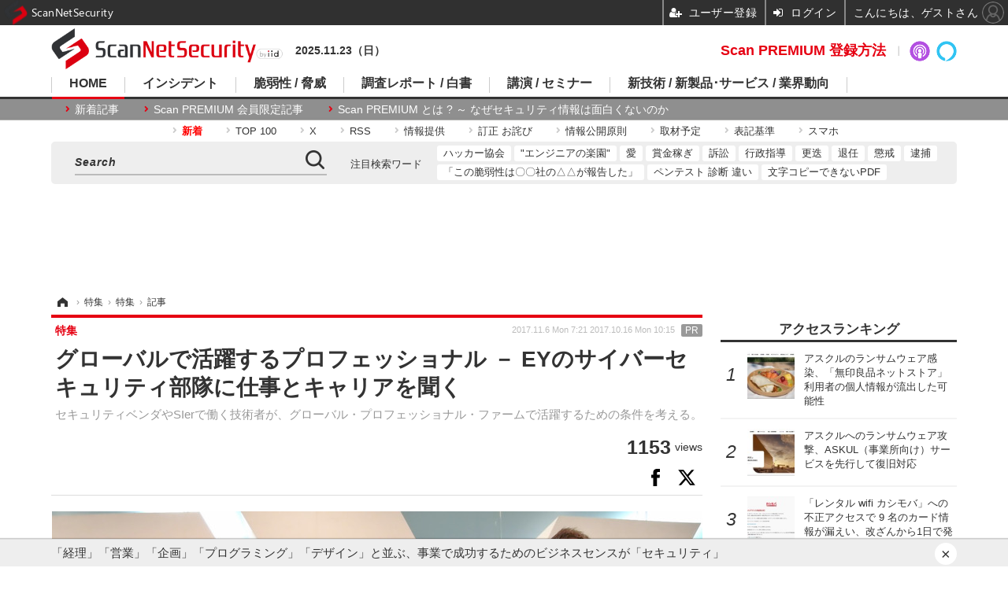

--- FILE ---
content_type: text/html; charset=utf-8
request_url: https://scan.netsecurity.ne.jp/article/2017/10/16/40252.html
body_size: 13739
content:
<!doctype html>
<html lang="ja" prefix="og: http://ogp.me/ns#">
<head>
<meta charset="UTF-8">
<meta name="viewport" content="target-densitydpi=device-dpi, width=1170, maximum-scale=3.0, user-scalable=yes">
<meta property="fb:app_id" content="189902261087780">
<link rel="stylesheet" href="/base/css/a.css?__=2025100302">
<script type="text/javascript">
(function(w,k,v,k2,v2) {
  w[k]=v; w[k2]=v2;
  var val={}; val[k]=v; val[k2]=v2;
  (w.dataLayer=w.dataLayer||[]).push(val);
})(window, 'tpl_name', 'pages/article', 'tpl_page', 'article_1');
</script>
<script src="/base/scripts/jquery-2.1.3.min.js"></script>
<script type="text/javascript" async src="/base/scripts/a.min.js?__=2025100302"></script>




<!-- Facebook Pixel Code -->
<script>
!function(f,b,e,v,n,t,s){if(f.fbq)return;n=f.fbq=function(){n.callMethod?
n.callMethod.apply(n,arguments):n.queue.push(arguments)};if(!f._fbq)f._fbq=n;
n.push=n;n.loaded=!0;n.version='2.0';n.queue=[];t=b.createElement(e);t.async=!0;
t.src=v;s=b.getElementsByTagName(e)[0];s.parentNode.insertBefore(t,s)}(window,
document,'script','https://connect.facebook.net/en_US/fbevents.js');
fbq('init', '1665201680438262');
fbq('track', 'PageView');
fbq('track', 'ViewContent');
</script>
<noscript><img height="1" width="1" style="display:none"
src="https://www.facebook.com/tr?id=1665201680438262&ev=PageView&noscript=1"
/></noscript>
<!-- DO NOT MODIFY -->
<!-- End Facebook Pixel Code -->



<meta name="iid-recommendation" content="no">

    <title>グローバルで活躍するプロフェッショナル － EYのサイバーセキュリティ部隊に仕事とキャリアを聞く | ScanNetSecurity</title>
  <meta name="keywords" content="サイバーセキュリティ,脅威と脆弱性,事件,国際,レポート,セミナー">
  <meta name="description" content="セキュリティベンダやSIerで働く技術者が、グローバル・プロフェッショナル・ファームで活躍するための条件を考える。">
  <meta name="thumbnail" content="https://scan.netsecurity.ne.jp/imgs/ogp_f/23249.jpg">

        <meta name="twitter:title" content="グローバルで活躍するプロフェッショナル － EYのサイバーセキュリティ部隊に仕事とキャリアを聞く | ScanNetSecurity">
    <meta name="twitter:description" content="セキュリティベンダやSIerで働く技術者が、グローバル・プロフェッショナル・ファームで活躍するための条件を考える。">
    <meta name="twitter:card" content="summary">
    <meta name="twitter:site" content="@ScanNetSecurity">
    <meta name="twitter:url" content="https://scan.netsecurity.ne.jp/article/2017/10/16/40252.html">
    <meta name="twitter:image" content="https://scan.netsecurity.ne.jp/imgs/ogp_f/23249.jpg">
  
    <meta property="article:modified_time" content="2017-11-06T07:21:10+09:00">
  <meta property="og:title" content="グローバルで活躍するプロフェッショナル － EYのサイバーセキュリティ部隊に仕事とキャリアを聞く | ScanNetSecurity">
  <meta property="og:description" content="セキュリティベンダやSIerで働く技術者が、グローバル・プロフェッショナル・ファームで活躍するための条件を考える。">


<meta property="og:type" content="article">
<meta property="og:site_name" content="ScanNetSecurity">
<meta property="og:url" content="https://scan.netsecurity.ne.jp/article/2017/10/16/40252.html">
<meta property="og:image" content="https://scan.netsecurity.ne.jp/imgs/ogp_f/23249.jpg">

<link rel="apple-touch-icon" sizes="76x76" href="/base/images/touch-icon-76.png">
<link rel="apple-touch-icon" sizes="120x120" href="/base/images/touch-icon-120.png">
<link rel="apple-touch-icon" sizes="152x152" href="/base/images/touch-icon-152.png">
<link rel="apple-touch-icon" sizes="180x180" href="/base/images/touch-icon-180.png">

<meta name='robots' content='max-image-preview:large' /><meta name="cXenseParse:pageclass" content="article">
<meta name="cXenseParse:iid-articleid" content="40252">
<meta name="cXenseParse:iid-article-title" content="グローバルで活躍するプロフェッショナル － EYのサイバーセキュリティ部隊に仕事とキャリアを聞く">
<meta name="cXenseParse:iid-page-type" content="記事ページ">
<meta name="cXenseParse:iid-page-name" content="article_1">
<meta name="cXenseParse:iid-category" content="特集">
<meta name="cXenseParse:iid-subcategory" content="特集">
<meta name="cXenseParse:iid-hidden-adsense" content="true">
<meta name="cXenseParse:iid-hidden-other-ad" content="false">
<meta name="cXenseParse:iid-giga-name" content="セキュリティ人材">
<meta name="cXenseParse:iid-giga-info" content="3312:セキュリティ人材">
<meta name="cXenseParse:iid-article-type" content="PR記事">
<meta name="cXenseParse:iid-provider-name" content="ScanNetSecurity">
<meta name="cXenseParse:author" content="ScanNetSecurity">
<meta name="cXenseParse:recs:publishtime" content="2017-10-16T10:15:03+0900">
<meta name="cxenseparse:iid-publish-yyyy" content="2017">
<meta name="cxenseparse:iid-publish-yyyymm" content="201710">
<meta name="cxenseparse:iid-publish-yyyymmdddd" content="20171016">
<meta name="cxenseparse:iid-page-total" content="7">
<meta name="cxenseparse:iid-page-current" content="1">
<meta name="cxenseparse:iid-character-count" content="1140">
<script async src="https://cdn.cxense.com/track_banners_init.js"></script><script>var dataLayer = dataLayer || [];dataLayer.push({'customCategory': 'special','customSubCategory': 'special','customProvider': 'SCANNETSECURITY','customAuthorId': '1','customAuthorName': 'ScanNetSecurity','customPrimaryGigaId': '3312','customPrimaryGigaName': 'セキュリティ人材'});</script><script async='async' src='https://www.googletagservices.com/tag/js/gpt.js'></script>
<script>
  var googletag = googletag || {};
  googletag.cmd = googletag.cmd || [];
  googletag.cmd.push(function() {
    var adsng = '1';
    googletag.defineSlot('/2261101/122010001', [728,90], 'div-gpt-ad-header1').addService(googletag.pubads()).setCollapseEmptyDiv(true);
    googletag.defineSlot('/2261101/122010002', [300,250], 'div-gpt-ad-right1').addService(googletag.pubads()).setCollapseEmptyDiv(true);
    googletag.defineSlot('/2261101/122010003', [300,250], 'div-gpt-ad-right2').addService(googletag.pubads()).setCollapseEmptyDiv(true);
    googletag.defineSlot('/2261101/122010004', [300,250], 'div-gpt-ad-right3').addService(googletag.pubads()).setCollapseEmptyDiv(true);
    googletag.defineSlot('/2261101/122010005', [[300,250], [300,600]], 'div-gpt-ad-right4').addService(googletag.pubads()).setCollapseEmptyDiv(true);
    googletag.defineSlot('/2261101/122010006', [[300,250], [336,280]], 'div-gpt-ad-left1').addService(googletag.pubads()).setCollapseEmptyDiv(true);
    googletag.defineSlot('/2261101/122010007', [[300,250], [336,280]], 'div-gpt-ad-left2').addService(googletag.pubads()).setCollapseEmptyDiv(true);
    googletag.defineSlot('/2261101/122010008', [[300,250], [336,280]], 'div-gpt-ad-left3').addService(googletag.pubads()).setCollapseEmptyDiv(true);
    googletag.defineSlot('/2261101/122010009', [[300,250], [336,280]], 'div-gpt-ad-left4').addService(googletag.pubads()).setCollapseEmptyDiv(true);
    googletag.pubads().setTargeting('adsng', adsng);
    googletag.pubads().enableSingleRequest();
    googletag.enableServices();
  });
</script>
<link rel="canonical" href="https://scan.netsecurity.ne.jp/article/2017/10/16/40252.html">
<link rel="alternate" media="only screen and (max-width: 640px)" href="https://s.netsecurity.ne.jp/article/2017/10/16/40252.html">
<link rel="alternate" type="application/rss+xml" title="RSS" href="https://scan.netsecurity.ne.jp/rss20/index.rdf">
<link rel="next" href="https://scan.netsecurity.ne.jp/article/2017/10/16/40252_2.html">

</head>

<body class="thm-page-arti-detail page-cate--special page-cate--special-special page-subcate--special " data-nav="special">
<noscript><iframe src="//www.googletagmanager.com/ns.html?id=GTM-WLCL3C"
height="0" width="0" style="display:none;visibility:hidden"></iframe></noscript>
<script>
(function(w,d,s,l,i){w[l]=w[l]||[];w[l].push({'gtm.start':
new Date().getTime(),event:'gtm.js'});var f=d.getElementsByTagName(s)[0],
j=d.createElement(s),dl=l!='dataLayer'?'&l='+l:'';j.async=true;j.src=
'//www.googletagmanager.com/gtm.js?id='+i+dl;f.parentNode.insertBefore(j,f);
})(window,document,'script','dataLayer','GTM-WLCL3C');
</script>


<header class="thm-header">
  <div class="header-wrapper cf">
<div class="header-logo">
  <a class="link" href="https://scan.netsecurity.ne.jp/" data-sub-title=""><img class="logo" src="/base/images/header-logo.2025100302.png" alt="ScanNetSecurity"></a>
</div><div class="today-date">2025.11.23（日） </div>
  </div>
<nav class="thm-nav global-nav js-global-nav"><ul class="nav-main-menu js-main-menu"><li class="item js-nav-home nav-home"><a class="link" href="/">HOME</a><ul class="nav-sub-menu js-sub-menu"><li class="sub-item"><a class="link" href="https://scan.netsecurity.ne.jp/article/?page=1">新着記事</a></li><li class="sub-item"><a class="link" href="/special/3294/recent/">Scan PREMIUM 会員限定記事</a></li><li class="sub-item"><a class="link" href="http://bit.ly/ScanPREMIUM_NSRI">Scan PREMIUM とは ? ～ なぜセキュリティ情報は面白くないのか</a></li></ul><!-- /.nav-sub-menu --></li><!-- /.item --><li class="item js-nav-incident nav-incident"><a class="link" href="/category/incident/incident/latest/">インシデント</a><ul class="nav-sub-menu js-sub-menu"><li class="sub-item"><a class="link" href="/special/1607/recent/">情報漏えい</a></li><li class="sub-item"><a class="link" href="/special/229/recent/">不正アクセス</a></li><li class="sub-item"><a class="link" href="/special/3457/recent/">設定ミス</a></li><li class="sub-item"><a class="link" href="/special/3358/recent/">メール誤送信</a></li><li class="sub-item"><a class="link" href="/special/3308/recent/">ランサムウェア</a></li><li class="sub-item"><a class="link" href="/special/947/recent/">Web改ざん</a></li></ul><!-- /.nav-sub-menu --></li><!-- /.item --><li class="item js-nav-threat nav-threat"><a class="link" href="/category/threat/threat/latest/">脆弱性 / 脅威</a><ul class="nav-sub-menu js-sub-menu"><li class="sub-item"><a class="link" href="/category/threat/vulnerability/latest/">脆弱性</a></li><li class="sub-item"><a class="link" href="/special/68/recent/">JVN</a></li><li class="sub-item"><a class="link" href="/special/178/recent/">IPA</a></li><li class="sub-item"><a class="link" href="/special/72/recent/">JPCERT/CC</a></li><li class="sub-item"><a class="link" href="/special/3338/recent/">NISC</a></li><li class="sub-item"><a class="link" href="/special/366/recent/">警察庁</a></li><li class="sub-item"><a class="link" href="/special/3343/recent/">JC3</a></li><li class="sub-item"><a class="link" href="/special/3540/recent/">CISA</a></li></ul><!-- /.nav-sub-menu --></li><!-- /.item --><li class="item js-nav-report nav-report"><a class="link" href="/category/report/">調査レポート / 白書</a><ul class="nav-sub-menu js-sub-menu"><li class="sub-item"><a class="link" href="/special/1118/recent/">調査報告書</a></li><li class="sub-item"><a class="link" href="/special/884/recent/">JNSA</a></li><li class="sub-item"><a class="link" href="/special/3436/recent/">ISOG-J</a></li><li class="sub-item"><a class="link" href="/special/3445/recent/">OWASP</a></li></ul><!-- /.nav-sub-menu --></li><!-- /.item --><li class="item js-nav-seminar nav-seminar"><a class="link" href="/category/seminar/">講演 / セミナー</a><ul class="nav-sub-menu js-sub-menu"><li class="sub-item"><a class="link" href="/special/3279/recent/">Black Hat</a></li><li class="sub-item"><a class="link" href="/special/3472/recent/">Gartner Security ＆ Risk Management Summit</a></li><li class="sub-item"><a class="link" href="/special/3288/recent/">RSA Conference</a></li><li class="sub-item"><a class="link" href="/special/3268/recent/">Security Days</a></li></ul><!-- /.nav-sub-menu --></li><!-- /.item --><li class="item js-nav-business nav-business"><a class="link" href="/category/business/">新技術 / 新製品･サービス / 業界動向</a><ul class="nav-sub-menu js-sub-menu"><li class="sub-item"><a class="link" href="/category/business/product/latest/">新製品 サービス</a></li><li class="sub-item"><a class="link" href="/category/business/trend/latest/">業界動向</a></li><li class="sub-item"><a class="link" href="/special/2844/recent/">市場規模</a></li><li class="sub-item"><a class="link" href="/special/3552/recent/">セキュリティとお金</a></li></ul><!-- /.nav-sub-menu --></li><!-- /.item --></ul><!-- /.nav-main-menu --></nav><!-- /.thm-nav -->
<dl class="nav-giga cf contents">
 <dt class="heading">コンテンツ</dt>
 <dd class="keyword">
  <ul>
      <li class="item"><a class="link" href="https://scan.netsecurity.ne.jp/article/?page=1" ><b><font color="red">新着</font></b></a></li>
      <li class="item"><a class="link" href="https://scan.netsecurity.ne.jp/article/ranking/" >TOP 100</a></li>
      <li class="item"><a class="link" href="https://x.com/scannetsecurity"  target="_blank">X</a></li>
      <li class="item"><a class="link" href="https://scan.netsecurity.ne.jp/rss/index.rdf"  target="_blank">RSS</a></li>
      <li class="item"><a class="link" href="https://bit.ly/SecurityInformationWantsToBeShared"  target="_blank">情報提供</a></li>
      <li class="item"><a class="link" href="/article/2010/12/01/25996.html"  target="_blank">訂正 お詫び</a></li>
      <li class="item"><a class="link" href="http://goo.gl/6Qc2fy"  target="_blank">情報公開原則</a></li>
      <li class="item"><a class="link" href="https://scan.netsecurity.ne.jp/article/2025/01/08/52134.html" >取材予定</a></li>
      <li class="item"><a class="link" href="/article/2010/12/01/25992.html" >表記基準</a></li>
      <li class="item"><a class="link" href="https://s.netsecurity.ne.jp/" >スマホ</a></li>
  </ul>
 </dd>
</dl>
<div class="box-search"><div class="header-control"><div class="item item--google-search" id="gcse"><div class="gcse-searchbox-only" data-resultsUrl="/pages/search.html"></div></div></div></div>
<dl class="nav-giga cf keyword">
 <dt class="heading">注目検索ワード</dt>
 <dd class="keyword">
  <ul>
      <li class="item"><a class="link" href="https://scan.netsecurity.ne.jp/pages/search.html?q=%E6%97%A5%E6%9C%AC%E3%83%8F%E3%83%83%E3%82%AB%E3%83%BC%E5%8D%94%E4%BC%9A"  target="_blank">ハッカー協会</a></li>
      <li class="item"><a class="link" href="https://scan.netsecurity.ne.jp/pages/search.html?q=%E3%82%A8%E3%83%B3%E3%82%B8%E3%83%8B%E3%82%A2%E3%81%AE%E6%A5%BD%E5%9C%92"  target="_blank">"エンジニアの楽園"</a></li>
      <li class="item"><a class="link" href="https://scan.netsecurity.ne.jp/pages/search.html?q=%E3%82%BB%E3%82%AD%E3%83%A5%E3%83%AA%E3%83%86%E3%82%A3+%E6%84%9B"  target="_blank">愛</a></li>
      <li class="item"><a class="link" href="https://scan.netsecurity.ne.jp/pages/search.html?q=%E3%83%90%E3%82%A6%E3%83%B3%E3%83%86%E3%82%A3+%E5%A0%B1%E5%A5%A8%E9%87%91+%E3%83%8F%E3%83%B3%E3%82%BF%E3%83%BC+%E3%83%8F%E3%83%83%E3%82%AB%E3%83%BC"  target="_blank">賞金稼ぎ</a></li>
      <li class="item"><a class="link" href="https://scan.netsecurity.ne.jp/pages/search.html?q=%E8%A8%B4%E8%A8%9F"  target="_blank">訴訟</a></li>
      <li class="item"><a class="link" href="https://scan.netsecurity.ne.jp/pages/search.html?q=%E8%A1%8C%E6%94%BF%E6%8C%87%E5%B0%8E"  target="_blank">行政指導</a></li>
      <li class="item"><a class="link" href="https://scan.netsecurity.ne.jp/pages/search.html?q=%E6%9B%B4%E8%BF%AD"  target="_blank">更迭</a></li>
      <li class="item"><a class="link" href="https://scan.netsecurity.ne.jp/pages/search.html?q=%E9%80%80%E4%BB%BB"  target="_blank">退任</a></li>
      <li class="item"><a class="link" href="https://scan.netsecurity.ne.jp/pages/search.html?q=%E6%87%B2%E6%88%92"  target="_blank">懲戒</a></li>
      <li class="item"><a class="link" href="https://scan.netsecurity.ne.jp/pages/search.html?q=%E9%80%AE%E6%8D%95"  target="_blank">逮捕</a></li>
      <li class="item"><a class="link" href="https://scan.netsecurity.ne.jp/pages/search.html?q=%E3%81%8C%E5%A0%B1%E5%91%8A%E3%82%92%E8%A1%8C%E3%81%A3%E3%81%A6%E3%81%84%E3%82%8B"  target="_blank">「この脆弱性は〇〇社の△△が報告した」</a></li>
      <li class="item"><a class="link" href="https://scan.netsecurity.ne.jp/pages/search.html?q=%E3%83%9A%E3%83%B3%E3%83%86%E3%82%B9%E3%83%88+%E8%84%86%E5%BC%B1%E6%80%A7%E8%A8%BA%E6%96%AD+%E9%81%95%E3%81%84"  target="_blank">ペンテスト 診断 違い</a></li>
      <li class="item"><a class="link" href="https://scan.netsecurity.ne.jp/pages/search.html?q=%E6%96%87%E5%AD%97+%E3%82%B3%E3%83%94%E3%83%BC+%E3%81%A7%E3%81%8D%E3%81%AA%E3%81%84+PDF"  target="_blank">文字コピーできないPDF</a></li>
  </ul>
 </dd>
</dl>

<div class="main-ad" style="min-height:90px;margin:20px 0 20px 0;">
<div id='div-gpt-ad-header1'><script>googletag.cmd.push(function() { googletag.display('div-gpt-ad-header1'); });</script></div>
</div>

<!-- global_nav -->
</header>

<div class="thm-body cf">
  <div class="breadcrumb">
<span id="breadcrumbTop"><a class="link" href="https://scan.netsecurity.ne.jp/"><span class="item icon icon-bc--home">ホーム</span></a></span>
<i class="separator icon icon-bc--arrow"> › </i>
<span id="BreadcrumbSecond">
  <a class="link" href="/category/special/">
    <span class="item icon icon-bc--special">特集</span>
  </a>
</span>
<i class="separator icon icon-bc--arrow"> › </i>
<span id="BreadcrumbLast">
  <a class="link" href="/category/special/special/latest/">
    <span class="item icon icon-bc--special">特集</span>
  </a>
</span>
<i class="separator icon icon-bc--arrow"> › </i>
    <span class="item">記事</span>
  </div>
  <main class="thm-main">
<header class="arti-header">
      <h1 class="head">グローバルで活躍するプロフェッショナル － EYのサイバーセキュリティ部隊に仕事とキャリアを聞く</h1>
    <p class="arti-summary">セキュリティベンダやSIerで働く技術者が、グローバル・プロフェッショナル・ファームで活躍するための条件を考える。</p>
  <div class="group">
    <span class="category-group-name">特集</span>
  </div>
  <div class="date">
    <time class="updated" itemprop="dateModified" datetime="2017-11-06T07:21:10+09:00">2017.11.6 Mon 7:21</time>
    <time class="pubdate" itemprop="datePublished" datetime="2017-10-16T10:15:03+09:00">2017.10.16 Mon 10:15</time>
    <span class="pr">PR</span>
  </div>
</header>

  <div class="arti-header-info">
                    <span class="postmeta-view">
          <span class="postmeta-figure">1153</span>
          <span class="normal">views</span>
        </span>
        </div>

<div class="arti-sharing-keep"><div class="arti-sharing-keep-inner mms-bookmark"><button class="mms-button-bookmark response-bookmark" mms-article-id="40252" mms-article-title="グローバルで活躍するプロフェッショナル － EYのサイバーセキュリティ部隊に仕事とキャリアを聞く"></button></div><div class="arti-sharing-keep-inner"><a class="link clickTracker" href="https://www.facebook.com/sharer/sharer.php?u=https://scan.netsecurity.ne.jp/article/2017/10/16/40252.html" target="_blank" rel="nofollow"><svg class="svg-facebook" fill="#000" width="11" data-name="facebook" xmlns="http://www.w3.org/2000/svg" viewBox="0 0 74.9 149.8"><path d="M114.1,170.6H80.9v-72H64.3V71.8H80.9V55.7c0-21.9,9.4-34.9,36-34.9H139V47.6H125.2c-10.4,0-11.1,3.8-11.1,10.7V71.7h25.1l-2.9,26.8H114.1v72.1Z" transform="translate(-64.3 -20.8)"/></svg></a><a class="link clickTracker" href="https://twitter.com/share?url=https://scan.netsecurity.ne.jp/article/2017/10/16/40252.html&text=グローバルで活躍するプロフェッショナル － EYのサイバーセキュリティ部隊に仕事とキャリアを聞く" target="_blank" rel="nofollow"><svg viewBox="0 0 24 24" fill="#000" width="24" aria-hidden="true" class="r-1nao33i r-4qtqp9 r-yyyyoo r-16y2uox r-8kz0gk r-dnmrzs r-bnwqim r-1plcrui r-lrvibr r-lrsllp"><g><path d="M18.244 2.25h3.308l-7.227 8.26 8.502 11.24H16.17l-5.214-6.817L4.99 21.75H1.68l7.73-8.835L1.254 2.25H8.08l4.713 6.231zm-1.161 17.52h1.833L7.084 4.126H5.117z"></path></g></svg></a></div></div><div class="arti-content arti-content--horizontal">

  <div class="figure-area">
    <figure class="figure">
      <img class="image" src="/imgs/p/hJtuSU37jUUtaOmDwCp9jp0KMwUhBQQDAgEA/23249.jpg" alt="EYアドバイザリー・アンド・コンサルティング株式会社（EYACC） シニアマネージャー岡田 成晃 氏（右）と森島 直人 氏（左）" width="826" height="551">
    </figure>

  </div>
<aside class="arti-giga">
  <p class="list-short-title"><a class="linked-title" href="/special/3312/recent/%E3%82%BB%E3%82%AD%E3%83%A5%E3%83%AA%E3%83%86%E3%82%A3%E4%BA%BA%E6%9D%90">セキュリティ人材</a></p>
  <ul class="giga-list">
    <li class="item item--cate-report item--cate-report-report item--subcate-report"><a class="link" href="/article/2025/09/11/53597.html" title="インシデント経験企業ほどセキュリティ人材不足を深刻に捉える傾向">インシデント経験企業ほどセキュリティ人材不足を深刻に捉える傾向</a></li>
    <li class="item item--cate-seminar item--cate-seminar-seminar item--subcate-seminar"><a class="link" href="/article/2025/09/02/53544.html" title="10 / 3 大阪開催「本音で語るサイバー攻撃の脅威動向と働く女性セキュリティ人材のリアル」">10 / 3 大阪開催「本音で語るサイバー攻撃の脅威動向と働く女性セキュリティ人材のリアル」</a></li>
    <li class="item item--cate-report item--cate-report-report item--subcate-report"><a class="link" href="/article/2025/07/28/53299.html" title="2021 年以降 年収 1,000 万円以上のセキュリティ求人の割合が増加">2021 年以降 年収 1,000 万円以上のセキュリティ求人の割合が増加</a></li>
  </ul>
  <p class="send-msg"><a class="link" href="https://www.iid.co.jp/contact/media_contact.html?recipient=scan" rel="nofollow"><i class="icon icon--mail"></i>編集部にメッセージを送る</a></p>
</aside>
<article class="arti-body cf cXenseParse editor-revolution">
  EYは、世界4大会計事務所のひとつに挙げられるグローバル・プロフェッショナル・ファームでハイレベルなサイバーセキュリティサービスを提供している。<br />EYアドバイザリー・アンド・コンサルティング株式会社（EYACC）でサイバーセキュリティを中心としたアドバイザリー業務を担当するシニアマネージャー岡田成晃氏と森島直人氏は、個性的な経歴の持ち主である。<br /><br />本稿では、この2人がどんなキャリアを経て、何を求めてEYACCに転職したのか、そこで求められた資質や得た経験について話を聞くことで、現在セキュリティベンダやSIerで働く技術者が、グローバル・プロフェッショナル・ファームで活躍するための条件を考える。<br /><br /><br />●EYACCとはこんな会社<br /><br />EYACCは、アーンスト・アンド・ヤング・グローバル・リミテッド（Ernst & Young：EY）の日本におけるメンバーファームである。EYの歴史は古く、その源流は1900年代まで遡ることができる。その後、多くの合併をくり返して成長し、現在では世界4大会計事務所のひとつとして知られている。<br /><br />EYのヘッドクオーターはロンドンにあり、世界150カ国に展開、247,570人（2017年6月30日現在）のスタッフを擁している。EYでは、各国のメンバーファームを「アシュアランス（監査・保証）」「トランザクション」「タックス（税務）」「アドバイザリー」の4つのサービスラインに展開している。また、各国で組織構造をほぼ同一にすることで、縦だけでなく横の連携や展開を容易にしている。例えば、サイバーセキュリティであれば、アドバイザリー＞リスク＞サイバーセキュリティといった世界全地域共通の組織となっており、これによる強固なグローバル連携を強みとしている。<br /><br />多くのグローバル企業が日本をAPAC（アジア太平洋地域）の一部と位置づけるが、EYは日本を独立したエリアと位置づけており、EYのグローバル戦略推進で高いプレゼンスを持つ。EYACCは、日本でのアドバイザリーを担当するメンバーファームだが、それはすなわち、ジャパンエリアでアドバイザリーを担当するメンバーファームであることを意味するのだ。なお、ジャパンエリアのアシュアランス（監査・保証）は新日本有限責任監査法人、トランザクションはEYトランザクション・アドバイザリー・サービス株式会社、タックス（税務）はEY税理士法人がそれぞれ担当しており、EYACCと併せてジャパンエリア全体で7,927人 （2017年6月30日現在）のプロフェッショナルが働いている。<br /><br />●ふたりの経験とキャリア<br /><br />――まずは、お二人の経歴とEYに入ったきっかけを教えてください。<br /><br />
</article>
<span class="writer writer-name">《ScanNetSecurity》</span>
<div class="arti-pagination">
  <ul class="paging-list">
    <li class="item paging-num"><span class="link current">1</span></li>
    <li class="item paging-num"><a class="link" href="/article/2017/10/16/40252_2.html">2</a></li>
    <li class="item paging-num"><a class="link" href="/article/2017/10/16/40252_3.html">3</a></li>
    <li class="item paging-num"><a class="link" href="/article/2017/10/16/40252_4.html">4</a></li>
    <li class="item paging-num"><a class="link" href="/article/2017/10/16/40252_5.html">5</a></li>
    <li class="item paging-num"><a class="link" href="/article/2017/10/16/40252_6.html">6</a></li>
    <li class="item paging-num"><a class="link" href="/article/2017/10/16/40252_7.html">7</a></li>
    <li class="item paging-next"><a class="link" href="/article/2017/10/16/40252_2.html">次へ</a></li>
  </ul>
</div>

</div>




<div id="cxj_d392ad44712e996bbf7f9669aacbcb35d643302d"></div>
<script type="text/javascript">
    var cX = window.cX = window.cX || {}; cX.callQueue = cX.callQueue || [];
    cX.CCE = cX.CCE || {}; cX.CCE.callQueue = cX.CCE.callQueue || [];
    cX.CCE.callQueue.push(['run',{
        widgetId: 'd392ad44712e996bbf7f9669aacbcb35d643302d',
        targetElementId: 'cxj_d392ad44712e996bbf7f9669aacbcb35d643302d',
        width: '100%',
        height: '1'
    }]);
</script>

<section class="main-relation-link">
  <h2 class="caption">一次情報または関連リンク</h2>
  <ul class="relation-link-list">
    <li class="item"><a class="link" href="https://www.eyadvisory.co.jp/" rel="nofollow" target="_blank">EYアドバイザリー・アンド・コンサルティング株式会社</a></li>
  </ul>
</section>

<section class="main-pickup">
  <h2 class="caption">関連記事</h2>
  <ul class="pickup-list cf">


    <li class="item item--box item--cate-international item--cate-international-register item--subcate-register"><a class="link" href="/article/2017/09/30/40206.html?pickup_list_click1=true">
      <article class="pickup-content">
        <img class="figure" src="/imgs/p/2w5IdCqve0mMIzS4K5kC-28IDAerBQQDAgEA/23152.jpg" alt="セキュリティ人材の慢性不足、海外の取り組みは（The Register） 画像" width="260" height="173">
        <span class="figcaption">セキュリティ人材の慢性不足、海外の取り組みは（The Register）<time class="date" datetime="2017-09-30T08:15:03+09:00">2017.9.30 Sat 8:15</time></span>
      </article>
    </a></li>

    <li class="item item--box item--cate-special item--cate-special-column item--subcate-column"><a class="link" href="/article/2017/07/12/39951.html?pickup_list_click2=true">
      <article class="pickup-content">
        <img class="figure" src="/imgs/p/2w5IdCqve0mMIzS4K5kC-28IDAerBQQDAgEA/22597.jpg" alt="ここが変だよ日本のセキュリティ 第29回「大事な人。忘れちゃダメな人。忘れたくなかった人。誰、誰……君の名前は……セキュリティ人材！」 画像" width="260" height="173">
        <span class="figcaption">ここが変だよ日本のセキュリティ 第29回「大事な人。忘れちゃダメな人。忘れたくなかった人。誰、誰……君の名前は……セキュリティ人材！」<time class="date" datetime="2017-07-12T08:30:05+09:00">2017.7.12 Wed 8:30</time></span>
      </article>
    </a></li>

    <li class="item item--box item--cate-international item--cate-international-register item--subcate-register"><a class="link" href="/article/2017/06/23/39885.html?pickup_list_click3=true">
      <article class="pickup-content">
        <img class="figure" src="/imgs/p/2w5IdCqve0mMIzS4K5kC-28IDAerBQQDAgEA/22833.jpg" alt="GDPR 施行控えセキュリティ人材が超売手市場、英では給与 1.4 倍に（The Register） 画像" width="260" height="173">
        <span class="figcaption">GDPR 施行控えセキュリティ人材が超売手市場、英では給与 1.4 倍に（The Register）<time class="date" datetime="2017-06-23T08:15:06+09:00">2017.6.23 Fri 8:15</time></span>
      </article>
    </a></li>

    <li class="item item--box item--cate-special item--cate-special-special item--subcate-special"><a class="link" href="/article/2016/07/27/38768.html?pickup_list_click4=true">
      <article class="pickup-content">
        <img class="figure" src="/imgs/p/2w5IdCqve0mMIzS4K5kC-28IDAerBQQDAgEA/20559.jpg" alt="[インタビュー] 脆弱性を探す「バウンティハンター」を育てる、高度サイバーセキュリティ人材育成の一環 (MBSD) 画像" width="260" height="173">
        <span class="figcaption">[インタビュー] 脆弱性を探す「バウンティハンター」を育てる、高度サイバーセキュリティ人材育成の一環 (MBSD)<time class="date" datetime="2016-07-27T08:15:07+09:00">2016.7.27 Wed 8:15</time></span>
      </article>
    </a></li>
  </ul>
</section>

<section class="share-block">
 <div class="share-follow-tw">
  <div class="share-follow-tw__text">ScanNetSecurityをフォローしよう！</div>
  <a href="https://x.com/intent/follow?screen_name=scannetsecurity" class="share-follow-tw__twbtn" target="_blank">
  <svg viewBox="0 0 24 24" fill="#fff" width="22" aria-hidden="true" class="r-1nao33i r-4qtqp9 r-yyyyoo r-16y2uox r-8kz0gk r-dnmrzs r-bnwqim r-1plcrui r-lrvibr r-lrsllp"><g><path d="M18.244 2.25h3.308l-7.227 8.26 8.502 11.24H16.17l-5.214-6.817L4.99 21.75H1.68l7.73-8.835L1.254 2.25H8.08l4.713 6.231zm-1.161 17.52h1.833L7.084 4.126H5.117z"></path></g></svg>
  <p class="share-follow-tw__twbtn__text">@scannetsecurityをフォロー</p>
  </a> </div>
 <div class="arti-sharing">
  <ul class="arti-sharing-inner">
   <li class="item item--facebook"><a class="link clickTracker" href="https://www.facebook.com/sharer/sharer.php?u=https://scan.netsecurity.ne.jp/article/2017/10/16/40252.html" target="_blank" rel="nofollow">
    <svg class="svg-facebook" fill="#fff" width="11" data-name="facebook" xmlns="http://www.w3.org/2000/svg" viewBox="0 0 74.9 149.8">
     <title>facebook</title>
     <path d="M114.1,170.6H80.9v-72H64.3V71.8H80.9V55.7c0-21.9,9.4-34.9,36-34.9H139V47.6H125.2c-10.4,0-11.1,3.8-11.1,10.7V71.7h25.1l-2.9,26.8H114.1v72.1Z" transform="translate(-64.3 -20.8)"/>
    </svg>
    <span class="label">シェア</span></a></li>
   <li class="item item--twitter"><a class="link clickTracker" href="https://twitter.com/intent/tweet?url=https://scan.netsecurity.ne.jp/article/2017/10/16/40252.html&text=グローバルで活躍するプロフェッショナル － EYのサイバーセキュリティ部隊に仕事とキャリアを聞く" target="_blank" rel="nofollow">
    <svg viewBox="0 0 24 24" fill="#fff" width="22" aria-hidden="true" class="r-1nao33i r-4qtqp9 r-yyyyoo r-16y2uox r-8kz0gk r-dnmrzs r-bnwqim r-1plcrui r-lrvibr r-lrsllp"><g><path d="M18.244 2.25h3.308l-7.227 8.26 8.502 11.24H16.17l-5.214-6.817L4.99 21.75H1.68l7.73-8.835L1.254 2.25H8.08l4.713 6.231zm-1.161 17.52h1.833L7.084 4.126H5.117z"></path></g></svg>
    <span class="label">ポスト</span></a></li>
   <li class="item item--hatena"><a class="link clickTracker" href="http://b.hatena.ne.jp/add?mode=confirm&url=https://scan.netsecurity.ne.jp/article/2017/10/16/40252.html&title=グローバルで活躍するプロフェッショナル － EYのサイバーセキュリティ部隊に仕事とキャリアを聞く" target="_blank" rel="nofollow">
    <svg class="svg-hatebu" fill="#fff" width="18" data-name="hatebu" xmlns="http://www.w3.org/2000/svg" viewBox="0 0 132.3 113.1">
     <title>hatebu</title>
     <path d="M81.5,58.3a27.65,27.65,0,0,0-7.9-5.6c-0.3-.1-0.5-0.3-0.8-0.4,0.2-.1.4-0.3,0.6-0.4a26.42,26.42,0,0,0,6.1-6.4,28.27,28.27,0,0,0,3.6-7.9A31.23,31.23,0,0,0,84.2,29c0-9.7-3.9-17.1-11.5-22C65.4,2.4,55.1.1,41,.1H0v113H39c15.7,0,28-2.9,36.5-8.8,8.9-6.1,13.4-15.2,13.4-27.2a27.8,27.8,0,0,0-2-10.6A25.44,25.44,0,0,0,81.5,58.3ZM28.4,22.5h10a37.88,37.88,0,0,1,8.2.8,14.48,14.48,0,0,1,5,2.1A7.08,7.08,0,0,1,54,28.2a10.7,10.7,0,0,1,.8,4.1,14,14,0,0,1-.9,4.7,9.1,9.1,0,0,1-2.5,3.5,12.66,12.66,0,0,1-4.9,2.6,26.7,26.7,0,0,1-8.1,1h-10V22.5ZM57.5,82.3a9.88,9.88,0,0,1-3.2,3.9A15.46,15.46,0,0,1,48.7,89a28.78,28.78,0,0,1-8.3,1.1h-12V66H38.8c7.1,0,12.3,1.1,15.5,3.3a9.2,9.2,0,0,1,4.3,8.1A11.7,11.7,0,0,1,57.5,82.3Z" transform="translate(0 0)"/>
     <circle cx="117.5" cy="98.2" r="14.8"/>
     <rect x="103.3" width="28.5" height="75.1"/>
    </svg>
    <span class="label">ブックマーク</span></a></li>
   <li class="item item--pocket"><a data-label="Pocketで後で読む" class="link clickTracker" href="http://getpocket.com/edit?url=https://scan.netsecurity.ne.jp/article/2017/10/16/40252.html" target="_blank" rel="nofollow">
    <svg class="svg-pocket" fill="#fff" width="20" data-name="Pocket" xmlns="http://www.w3.org/2000/svg" viewBox="0 0 137.63 123.98">
     <title>Pocket</title>
     <path d="M155.3,40.2H44.93A13.67,13.67,0,0,0,31.3,53.83v47.69h0.29a68.8,68.8,0,0,0,137.05,0h0.29V53.83A13.67,13.67,0,0,0,155.3,40.2ZM138.46,92l-32.13,32.13a9.09,9.09,0,0,1-12.85,0L61.36,92A9.08,9.08,0,1,1,74.21,79.15l25.7,25.7,25.7-25.7A9.08,9.08,0,0,1,138.46,92Z" transform="translate(-31.3 -40.2)"/>
    </svg>
    <span class="label">後で読む</span></a></li>
  </ul>
 </div>
</section>

  </main>
  <aside class="thm-aside">

<div id='div-gpt-ad-right1'><script>googletag.cmd.push(function() { googletag.display('div-gpt-ad-right1'); });</script></div>
<section class="sidebox sidebox-ranking">
  <h2 class="caption"><span class="inner">閲覧数ランキング</span></h2>
  <ol class="ranking-list">

<li class="item">
  <a class="link" href="/article/2025/11/21/54077.html"><article class="side-content">
    <img class="figure" src="/imgs/sq_m/50839.jpg" alt="アスクルのランサムウェア感染、「無印良品ネットストア」利用者の個人情報が流出した可能性 画像" width="80" height="80">
    <span class="figcaption">アスクルのランサムウェア感染、「無印良品ネットストア」利用者の個人情報が流出した可能性</span>
  </article></a>
</li>

<li class="item">
  <a class="link" href="/article/2025/11/21/54076.html"><article class="side-content">
    <img class="figure" src="/imgs/sq_m/50794.jpg" alt="アスクルへのランサムウェア攻撃、ASKUL（事業所向け）サービスを先行して復旧対応 画像" width="80" height="80">
    <span class="figcaption">アスクルへのランサムウェア攻撃、ASKUL（事業所向け）サービスを先行して復旧対応</span>
  </article></a>
</li>

<li class="item">
  <a class="link" href="/article/2025/11/21/54074.html"><article class="side-content">
    <img class="figure" src="/imgs/sq_m/50667.jpg" alt="「レンタル wifi カシモバ」への不正アクセスで 9 名のカード情報が漏えい、改ざんから1日で発覚 画像" width="80" height="80">
    <span class="figcaption">「レンタル wifi カシモバ」への不正アクセスで 9 名のカード情報が漏えい、改ざんから1日で発覚</span>
  </article></a>
</li>

<li class="item">
  <a class="link" href="/article/2025/11/18/54054.html"><article class="side-content">
    <img class="figure" src="/imgs/sq_m/50673.jpg" alt="公開サーバのファイルと同じ ～ サイバー攻撃グループ名乗る人物が「IIJ からソースコードを盗み出した」とファイルを添付し投稿 画像" width="80" height="80">
    <span class="figcaption">公開サーバのファイルと同じ ～ サイバー攻撃グループ名乗る人物が「IIJ からソースコードを盗み出した」とファイルを添付し投稿</span>
  </article></a>
</li>

<li class="item">
  <a class="link" href="/article/2025/11/18/54048.html"><article class="side-content">
    <img class="figure" src="/imgs/sq_m/50547.jpg" alt="Amazon を装ったフィッシング詐欺メールによる被害を防ぐ 3 ポイント 画像" width="80" height="80">
    <span class="figcaption">Amazon を装ったフィッシング詐欺メールによる被害を防ぐ 3 ポイント</span>
  </article></a>
</li>
  </ol>
  <a class="more" href="/article/ranking/"><span class="circle-arrow">ランキングをもっと見る</span></a>
</section>


<div id='div-gpt-ad-right2'><script>googletag.cmd.push(function() { googletag.display('div-gpt-ad-right2'); });</script></div>
<script type="text/x-handlebars-template" id="box-pickup-list-69223ba5a5b0b">
{{#*inline &quot;li&quot;}}
&lt;li class=&quot;item&quot;&gt;
  &lt;a class=&quot;link&quot; href=&quot;{{link}}&quot; target=&quot;{{target}}&quot; rel=&quot;{{rel}}&quot;&gt;
    &lt;article class=&quot;side-content&quot;&gt;
      {{#if image_url}}
      &lt;img class=&quot;figure&quot; src=&quot;{{image_url}}&quot; alt=&quot;&quot; width=&quot;{{width}}&quot; height=&quot;{{height}}&quot;&gt;
      {{/if}}
      &lt;span class=&quot;figcaption&quot;&gt;
      &lt;span class=&quot;title&quot;&gt;{{{link_text}}}&lt;/span&gt;
{{#if attributes.subtext}}
      &lt;p class=&quot;caption&quot;&gt;{{{attributes.subtext}}}&lt;/p&gt;
{{/if}}
    &lt;/span&gt;
    &lt;/article&gt;
  &lt;/a&gt;
&lt;/li&gt;
{{/inline}}

&lt;h2 class=&quot;caption&quot;&gt;&lt;span class=&quot;inner&quot;&gt;編集部おすすめ記事&lt;/span&gt;&lt;/h2&gt;
&lt;ul class=&quot;pickup-list&quot;&gt;
{{#each items}}
{{&gt; li}}
{{/each}}
&lt;/ul&gt;
</script>
<section class="sidebox sidebox-pickup special"
        data-link-label="特集" data-max-link="20"
        data-template-id="box-pickup-list-69223ba5a5b0b" data-image-path="/p/nyycdqiHTLaq6OtvEYIo-AsJWAdWBQQDAgEA"
        data-no-image="" data-with-image="yes"
        data-highlight-image-path=""
        data-with-subtext="yes"></section>

<div id='div-gpt-ad-right1'><script>googletag.cmd.push(function() { googletag.display('div-gpt-ad-right1'); });</script></div>



  </aside>
</div>
<div class="thm-footer">
<!-- ========== iid common footer ========== --><footer class="footer-common-link"><nav class="common-link-nav inner"><ul class="common-link-list cf"><li class="item"><a class="link" href="https://www.iid.co.jp/contact/media_contact.html?recipient=scan" target="_blank" rel="nofollow">リリース窓口・お問い合わせ</a></li><li class="item"><a class="link" href="https://bit.ly/ScanNetSecurity_mediaguide" target="_blank" rel="nofollow">広告掲載のお問い合わせ</a></li><li class="item"><a class="link" href="http://www.iid.co.jp/company/" target="_blank" rel="nofollow">会社概要</a></li><li class="item"><a class="link" href="https://scan.netsecurity.ne.jp/feature/info/specified-commercial-transaction-act.html" target="_blank" rel="nofollow">特定商取引法に基づく表記</a></li><li class="item"><a class="link" href="http://www.iid.co.jp/company/pp.html" target="_blank" rel="nofollow">個人情報保護方針</a></li><li class="item"><a class="link" href="http://www.iid.co.jp/news/" target="_blank" rel="nofollow">イードからのリリース情報</a></li><li class="item"><a class="link" href="http://www.iid.co.jp/recruit/" target="_blank" rel="nofollow">スタッフ募集</a></li></ul></nav><div class="footer-explanation-wrapper"><div class="footer-explanation"><div class="footer-explanation-img"><img alt="東証グロース" src="/base/images/ico-jpx-iid.png" width="200" height="200"></div><div class="footer-explanation-text">ScanNetSecurity は、株式会社イード（東証グロース上場）の運営するサービスです。<br>証券コード：6038</div></div><div class="footer-explanation hover-on"><div class="footer-explanation-img"><a href="https://www.iid.co.jp/company/pp.html" target="_blank" rel="noopener"><img src="/base/images/ico-privacy-iid.png" alt="プライバシーマーク" width="200" height="200"></a></div><div class="footer-explanation-text">株式会社イードは、個人情報の適切な取扱いを行う事業者に対して付与されるプライバシーマークの付与認定を受けています。</div></div></div><ul class="common-link-list cf"><li class="item item--copyright item--affiliate">紹介した商品/サービスを購入、契約した場合に、売上の一部が弊社サイトに還元されることがあります。</li><li class="item item--copyright">当サイトに掲載の記事・見出し・写真・画像の無断転載を禁じます。Copyright &copy; 2025 IID, Inc.</li></ul></footer><!-- /.footer-common-link --><!-- ========== iid common footer ========== -->
</div>


<script type="text/javascript" src="https://front-api-gateway.account.media.iid.jp/v1/front/js?__=2025100302"></script>
<script type="text/javascript">
  MMS.register();
</script>

<!-- Cxense Module: サムネイルなし -->
<div id="cx_617bac4c8f3e69d6bb98ef7c1d6788799aed64b8"></div>
<script type="text/javascript">
    var cX = window.cX = window.cX || {}; cX.callQueue = cX.callQueue || [];
    cX.CCE = cX.CCE || {}; cX.CCE.callQueue = cX.CCE.callQueue || [];
    cX.CCE.callQueue.push(['run',{
        widgetId: '617bac4c8f3e69d6bb98ef7c1d6788799aed64b8',
        targetElementId: 'cx_617bac4c8f3e69d6bb98ef7c1d6788799aed64b8'
    }]);
</script>
<!-- Cxense Module End -->


<!-- Cxense Module: サムネイルあり -->
<div id="cx_ae1a9421d0b0ca30353910d2c86586b0e8d77c75"></div>
<script type="text/javascript">
    var cX = window.cX = window.cX || {}; cX.callQueue = cX.callQueue || [];
    cX.CCE = cX.CCE || {}; cX.CCE.callQueue = cX.CCE.callQueue || [];
    cX.CCE.callQueue.push(['run',{
        widgetId: 'ae1a9421d0b0ca30353910d2c86586b0e8d77c75',
        targetElementId: 'cx_ae1a9421d0b0ca30353910d2c86586b0e8d77c75'
    }]);
</script>
<!-- Cxense Module End -->
<script src="https://cdn.rocket-push.com/main.js" charset="utf-8" data-pushman-token="4ef718dbd98e9cb866d1a74d152bc1ad0e1612135b738e21abfda6b1629f731c"></script>
<script src="https://cdn.rocket-push.com/sitepush.js" charset="utf-8" data-pushman-token="4ef718dbd98e9cb866d1a74d152bc1ad0e1612135b738e21abfda6b1629f731c"></script>

<script>(function(w,d,s,l,i){w[l]=w[l]||[];w[l].push({'gtm.start':
new Date().getTime(),event:'gtm.js'});var f=d.getElementsByTagName(s)[0],
j=d.createElement(s),dl=l!='dataLayer'?'&l='+l:'';j.async=true;j.src=
'https://www.googletagmanager.com/gtm.js?id='+i+dl;f.parentNode.insertBefore(j,f);
})(window,document,'script','dataLayer','GTM-MZ75T6XV');</script>


<div id="cx_8ef5fd6e2a3909717acd363b12ed545d5ea28b76"></div>
<script type="text/javascript">
  var cX = window.cX = window.cX || {}; cX.callQueue = cX.callQueue || [];
  cX.CCE = cX.CCE || {}; cX.CCE.callQueue = cX.CCE.callQueue || [];
  var cxj_survey_cookie = '_cxj_up_answered';
  var contextCategories = {};
  contextCategories.hostname = location.hostname;
  if (window.localStorage.getItem(cxj_survey_cookie)) {
    var cookies = window.localStorage.getItem(cxj_survey_cookie).split("|");
    if (cookies) {
      for (const cookie of cookies) {
        if (cookie) contextCategories[cookie] = 'answered';
      }
    }
  }
  if (document.getElementById('cx_8ef5fd6e2a3909717acd363b12ed545d5ea28b76')) {
    cX.CCE.callQueue.push(['run',
    {
      widgetId: '8ef5fd6e2a3909717acd363b12ed545d5ea28b76',
      targetElementId: 'cx_8ef5fd6e2a3909717acd363b12ed545d5ea28b76',
      width: '100%',
      height: '1'
    },
    {
      context: {
        categories: contextCategories
      }
    }
    ]);
  }
</script>


<div id="cxj_964916c179eb10814814e545d308aa7de395db70"></div>
<script type="text/javascript">
    var cX = window.cX = window.cX || {}; cX.callQueue = cX.callQueue || [];
    cX.CCE = cX.CCE || {}; cX.CCE.callQueue = cX.CCE.callQueue || [];
    cX.CCE.callQueue.push(['run',{
        widgetId: '964916c179eb10814814e545d308aa7de395db70',
        targetElementId: 'cxj_964916c179eb10814814e545d308aa7de395db70',
        width: '100%',
        height: '1'
    }]);
</script>
<div id="cxj_70ce08d58efaf0d13bfa55c41c4ebc0c3d81a369"></div>
<script type="text/javascript">
    var cX = window.cX = window.cX || {}; cX.callQueue = cX.callQueue || [];
    cX.CCE = cX.CCE || {}; cX.CCE.callQueue = cX.CCE.callQueue || [];
    cX.CCE.callQueue.push(['run',{
        widgetId: '70ce08d58efaf0d13bfa55c41c4ebc0c3d81a369',
        targetElementId: 'cxj_70ce08d58efaf0d13bfa55c41c4ebc0c3d81a369',
        width: '100%',
        height: '1'
    }]);
</script>



<div class="thm-panel-register-case">
  <a href=https://bit.ly/ScanPREMIUM_NSRI>
  <div class="thm-panel-base">    
    <div class="thm-panel-title">「経理」「営業」「企画」「プログラミング」「デザイン」と並ぶ、事業で成功するためのビジネスセンスが「セキュリティ」</div>
    <div class="thm-panel">
      
      <div class="thm-panel-left-contents">
        <img class="figure" src="/imgs/panel/29336.jpg" alt="「経理」「営業」「企画」「プログラミング」「デザイン」と並ぶ、事業で成功するためのビジネスセンスが「セキュリティ」" width="200" height="70">
        <p class="caption">ページ右上「ユーザー登録」から会員登録すれば会員限定記事を閲覧できます。毎週月曜の朝、先週一週間のセキュリティ動向を総括しふりかえるメルマガをお届け。（写真：ScanNetSecurity 永世名誉編集長 りく）</p>
      </div>
      <div class="thm-panel-right-contents">
          <button class="thm-panel-btn" type="button">Scan PREMIUM とは？</button>
      </div>
    </div>
  </div>
  </a>
  <div class="close_btn">×</div>
</div><!-- ========== header control components ========== -->
<!-- : CSS でヘッダー位置へ表示させます -->
<div class="header-control">
  <ul class="control-list">
    <!-- <li class="item security"><input class="button" type="button" value="色変更" id="bgcolorChange" onClick="bgcolorChange()"></li> -->
    <li class="item"><a class="link" href="https://itunes.apple.com/jp/podcast/id1391532897" target="_blank" rel="nofollow"><img class="followus" src="/base/images/icon_podcast.png" width="26" alt="【Podcast】ScanNetSecurity 最新セキュリティ情報"></a>
<a class="link" href="https://www.amazon.co.jp/IID-Inc-ScanNetSecurity-%E6%9C%80%E6%96%B0%E3%82%BB%E3%82%AD%E3%83%A5%E3%83%AA%E3%83%86%E3%82%A3%E6%83%85%E5%A0%B1/dp/B0771LKS2R" target="_blank" rel="nofollow"><img class="followus" src="/base/images/icon_alexa.png" width="26" alt="【Alexaスキル】ScanNetSecurity 最新セキュリティ情報"></a></li>
    <li class="item"><a class="link" href="http://bit.ly/ScanPREMIUM_NSRI" style="font-size:1.5em; color:#e60012;" target="_blank" rel="nofollow">Scan PREMIUM 登録方法</a></li>
    <!-- <li class="item"><a class="link" href="http://bit.ly/ScanPREMIUM_NSRI" style="font-size:1.5em; color:#ff4500;">Join Scan PREMIUM！</a></li> -->
    <!-- <li class="item"><a class="link" href="https://bit.ly/ScanNetSecurity_26thAnniv" style="font-size:1.5em; color:#ff4500;">Scan PREMIUM 創刊26周年記念 特別価格</a></li> -->
  </ul>
</div><!-- /.header-control -->
<!-- ========== header control components ========== -->


<script type="application/ld+json">
{
  "@context": "http://schema.org",
  "@type": "BreadcrumbList",
  "itemListElement": [
    {
      "@type": "ListItem",
      "position": 1,
      "item": {
        "@id": "/",
        "name": "TOP"
      }
    }

    ,{
      "@type": "ListItem",
      "position": 2,
      "item": {
        "@id": "https://scan.netsecurity.ne.jp/category/special/",
        "name": "特集"
      }
    },
    {
      "@type": "ListItem",
      "position": 3,
      "item": {
        "@id": "https://scan.netsecurity.ne.jp/category/special/special/latest/",
        "name": "特集"
      }
    },
    {
      "@type": "ListItem",
      "position": 4,
      "item": {
        "@id": "https://scan.netsecurity.ne.jp/article/2017/10/16/40252.html",
        "name": "記事"
      }
    }

  ]
}
</script>


<script type="application/ld+json">
{
  "@context": "http://schema.org",
  "@type": "NewsArticle",
  "headline": "グローバルで活躍するプロフェッショナル － EYのサイバーセキュリティ部隊に仕事とキャリアを聞く",
  "datePublished": "2017-10-16T10:15:03+09:00",
  "dateModified": "2017-11-06T07:21:10+09:00",
  "mainEntityOfPage": {
    "@type": "WebPage",
    "@id": "https://scan.netsecurity.ne.jp/article/2017/10/16/40252.html"
  },
  "image": {
    "@type": "ImageObject",
    "url": "https://scan.netsecurity.ne.jp/imgs/p/PseAHU_gq3GEwRLM5htwMwoLvAaDYAQDAgEA/23249.jpg",
    "width": "692",
    "height": "389"
  },
  "publisher": {
    "@type": "Organization",
    "name": "ScanNetSecurity",
    "logo": {
      "@type": "ImageObject",
      "url": "https://scan.netsecurity.ne.jp/base/images/header-logo.2025100302.png"
    }
  },
  "author": {
    "@type": "Person",
    "name": "ScanNetSecurity",
    "url": "https://scan.netsecurity.ne.jp/author/1/recent/ScanNetSecurity",
    "description": ""
  },
  "articleSection": "特集,特集",
  "description": "セキュリティベンダやSIerで働く技術者が、グローバル・プロフェッショナル・ファームで活躍するための条件を考える。"
}
</script>
</body></html>

--- FILE ---
content_type: text/html; charset=UTF-8
request_url: https://front-api-gateway.account.media.iid.jp/v1/sites/image/22/2021-01-30-1611996770.png
body_size: 1747
content:
�PNG

   IHDR   "   $   ���   	pHYs  �  ��+  @IDATX���h���?�y���z��$Rm&w��Ij{�ט�+�e��"�e���v#P؏R����!ιRF���mص�Z�8X��6D�l�dI�槳]Ȃd1��I��s�ǵ.��og���������{�s������k�h��p,�jo9߻��L&=�u�����`Ng#Y��<����Zc"�yhY6�m�$�h՚5�"�^U�#B�JV��ؘ0����lEn���I&��㔴�c>�HXq)VR��T�%��<�ЌjYh�jND�������,����A�X�E�_�Ic��$�����nG��֫�K���Z};g��Ů�N ���gp?
����&H�2HæM뢎{�`�D��
���s����uwO�S�y�?�8_�aS��O����xi��Gd��0PU�@������ x��p(��/H���֓�b[Z���<�h"�
�jd�]���yOO��E~0C�Z'8;-�ӂl\�~��>~���Z�/�N [|7b��@$���!��Vyml�O���scށ�jJ�
�^��TX͒�ҫ��o�~�~A/����Ęgv�HH�j��������K���YP
3@t�!�
拀��W<���K���zD��(��3��V�56s�RAC��
e��I�O�V9Ы@$�$'�������W���BӪz00�F����k�(_]��D�>*�t�$�v�\T�����@#Ȯ)*��?̃����ʩ�ٙ���f
Vd�(P1m]'� ��� F!=�/�H?�pDX�xL`���60}ֵ��:a[-+� 裤� ������;!wL{���ل�L�¡����<wYdpV��jW�%�R|����|wg��0�d2�Y�i��HBl>Ȟ��꺲<��!�KJ
#s�vvv�򒗁�X:�\Ǹ���o���:?�H$����(x��J��"lS�*��y��YW�����Q$SLxA�y�ZHn�|���[E�ܲrV��U=�Q>��Ԁd@�	T_���<=88���'D�7�|K`�ҙ��e?' uuu^,V�j#R�(L�5� *E��OW�Uy=���*�J-�(+�^�5.��iS��Fj'L~�**>2�z�K~�%7�AD)`L�?X�ѵ����{a��M����M�<��=��Ҡ?�g�/����ͮD������S�~��r�f*��O�\dU�i5ȗ�f�]q!�1��s���1=^���o�]����K��t=F0��`����P������T��Bќ�{4'�cz��������{���@\ՎX������c�P���'i3H�����{�uH_����+
�a�����;����']����¸���!��@� ,h��G\�O|,���,t�&�ɚkעc##�K�v��h@���|�ءV!pڒ}��tgXT(H�]!�>Gd?�=@YX��0b��,�?����Ж�8
�ّ�(�`�q����̜����0�zx]ȼ�����#��*�)z��s�\uȳ�CQ\�z�]�_�T��������̜����&Z1����sY�'zH_�B���C	������O��ڲ�2�� ^;qp�֜    IEND�B`�

--- FILE ---
content_type: text/html; charset=utf-8
request_url: https://www.google.com/recaptcha/api2/aframe
body_size: 110
content:
<!DOCTYPE HTML><html><head><meta http-equiv="content-type" content="text/html; charset=UTF-8"></head><body><script nonce="tnfdKljrlESZjvCgo3iRKw">/** Anti-fraud and anti-abuse applications only. See google.com/recaptcha */ try{var clients={'sodar':'https://pagead2.googlesyndication.com/pagead/sodar?'};window.addEventListener("message",function(a){try{if(a.source===window.parent){var b=JSON.parse(a.data);var c=clients[b['id']];if(c){var d=document.createElement('img');d.src=c+b['params']+'&rc='+(localStorage.getItem("rc::a")?sessionStorage.getItem("rc::b"):"");window.document.body.appendChild(d);sessionStorage.setItem("rc::e",parseInt(sessionStorage.getItem("rc::e")||0)+1);localStorage.setItem("rc::h",'1763851184385');}}}catch(b){}});window.parent.postMessage("_grecaptcha_ready", "*");}catch(b){}</script></body></html>

--- FILE ---
content_type: text/javascript;charset=utf-8
request_url: https://api.cxense.com/public/widget/data?json=%7B%22context%22%3A%7B%22referrer%22%3A%22%22%2C%22categories%22%3A%7B%22testgroup%22%3A%2251%22%7D%2C%22parameters%22%3A%5B%7B%22key%22%3A%22userState%22%2C%22value%22%3A%22anon%22%7D%2C%7B%22key%22%3A%22newuser%22%2C%22value%22%3A%22true%22%7D%2C%7B%22key%22%3A%22testgroup%22%2C%22value%22%3A%2251%22%7D%5D%2C%22autoRefresh%22%3Afalse%2C%22url%22%3A%22https%3A%2F%2Fscan.netsecurity.ne.jp%2Farticle%2F2017%2F10%2F16%2F40252.html%22%2C%22browserTimezone%22%3A%220%22%7D%2C%22widgetId%22%3A%2270ce08d58efaf0d13bfa55c41c4ebc0c3d81a369%22%2C%22user%22%3A%7B%22ids%22%3A%7B%22usi%22%3A%22miavg8a16fslagfb%22%7D%7D%2C%22prnd%22%3A%22miavg8a1gerkrgk1%22%7D&media=javascript&sid=1146329611376219951&widgetId=70ce08d58efaf0d13bfa55c41c4ebc0c3d81a369&resizeToContentSize=true&useSecureUrls=true&usi=miavg8a16fslagfb&rnd=289613229&prnd=miavg8a1gerkrgk1&tzo=0&callback=cXJsonpCB6
body_size: 4813
content:
/**/
cXJsonpCB6({"httpStatus":200,"response":{"items":[{"dominantimage":"https://scan.netsecurity.ne.jp/imgs/ogp_f/50794.jpg","dominantthumbnail":"https://content-thumbnail.cxpublic.com/content/dominantthumbnail/38763456ed423ca9870a5003e8ffd08dc503f61e.jpg?691f9eb4","description":"アスクル株式会社は11月12日、10月19日に公表したランサムウェア感染によるシステム障害について、第8報を発表した。","campaign":"2","testId":"169","id":"38763456ed423ca9870a5003e8ffd08dc503f61e","placement":"1000","collection":"Collection 1","title":"アスクルへのランサムウェア攻撃、ASKUL(事業所向け)サービスを先行して復旧対応 | ScanNetSecurity","click_url":"https://api.cxense.com/public/widget/click/[base64]","url":"https://s.netsecurity.ne.jp/article/2025/11/21/54076.html"}],"template":"<!--%\n(function() {\n  const cxjLbcPianoMemRelate = new CxjLbcPianoMemRelateClass();\n  cxjLbcPianoMemRelate.setData();\n}());\n%-->","style":"#cce-empty-element {margin: 20px auto;width: 100%;text-align: center;}","head":"class CxjLbcPianoMemRelateClass {\n  constructor() {\n    this.mms_user = {name: '', email: '', token: '', member_id: ''};\n    this.cxj = {debug: false, count: 0, segments: []};\n    this.data = {\n      '826':{'aakj5rnpofun':'【LBC】従業員レンジ_1-4','aakj5rnpofuo':'【LBC】従業員レンジ_10-19','aakj5rnpofuq':'【LBC】従業員レンジ_100-299','aavm99clipn3':'【LBC】従業員レンジ_1000-1999','a9ycyoadfpt3':'【LBC】従業員レンジ_20-29','aakj5rnpofus':'【LBC】従業員レンジ_2000-4999','aa9g261iixfj':'【LBC】従業員レンジ_30-49','aa9g261iixfk':'【LBC】従業員レンジ_300-999','a9ycyoadfpt2':'【LBC】従業員レンジ_5-9','aakj5rnpofup':'【LBC】従業員レンジ_50-99'},\n      '739':{'aavl1e31qejj':'【LBC】業種（中）_インターネット附随サービス業','a9ybr1itzgi2':'【LBC】業種（中）_ガス業','a9ybr1itzghn':'【LBC】業種（中）_ゴム製品製造業','aakhy43lwof6':'【LBC】業種（中）_その他のサービス業','aavl1e31qejl':'【LBC】業種（中）_その他の卸売業','aakhy43lwoen':'【LBC】業種（中）_その他の教育，学習支援業','aavl1e31qejh':'【LBC】業種（中）_その他の事業サービス業','aakhy43lwoes':'【LBC】業種（中）_その他の小売業','a9ybr1itzghv':'【LBC】業種（中）_その他の生活関連サービス業','aavl1e31qejo':'【LBC】業種（中）_その他の製造業','a9ybr1itzgi6':'【LBC】業種（中）_なめし革・同製品・毛皮製造業','aavl1e31qejs':'【LBC】業種（中）_パルプ・紙・紙加工品製造業','aakhy43lwoeq':'【LBC】業種（中）_はん用機械器具製造業','aa9eukt0lxm7':'【LBC】業種（中）_プラスチック製品製造業（別掲を除く）','aa9eukt0lxm1':'【LBC】業種（中）_医療業','aavl1e31qejn':'【LBC】業種（中）_印刷・同関連業','a9ybr1itzgi1':'【LBC】業種（中）_飲食店','aa9eukt0lxme':'【LBC】業種（中）_飲食料品卸売業','aavl1e31qejv':'【LBC】業種（中）_飲食料品小売業','aavl1e31qejx':'【LBC】業種（中）_飲料・たばこ・飼料製造業','aa9eukt0lxm8':'【LBC】業種（中）_運輸に附帯するサービス業','aavl1e31qeji':'【LBC】業種（中）_映像・音声・文字情報制作業','aakhy43lwoep':'【LBC】業種（中）_化学工業','aavl1e31qejz':'【LBC】業種（中）_家具・装備品製造業','aa9eukt0lxml':'【LBC】業種（中）_外国公務','aavl1e31qejr':'【LBC】業種（中）_各種商品卸売業','aavl1e31qejw':'【LBC】業種（中）_各種商品小売業','aavl1e31qeje':'【LBC】業種（中）_学校教育','a9ybr1itzghp':'【LBC】業種（中）_学術・開発研究機関','aakhy43lwoek':'【LBC】業種（中）_機械器具卸売業','a9ybr1itzghm':'【LBC】業種（中）_機械器具小売業','a9ybr1itzghw':'【LBC】業種（中）_機械等修理業（別掲を除く）','aakhy43lwoer':'【LBC】業種（中）_技術サービス業（他に分類されないもの）','aakhy43lwoex':'【LBC】業種（中）_協同組合（他に分類されないもの）','aa9eukt0lxmj':'【LBC】業種（中）_協同組織金融業','aavl1e31qejm':'【LBC】業種（中）_業務用機械器具製造業','aa9eukt0lxm3':'【LBC】業種（中）_金属製品製造業','aa9eukt0lxm5':'【LBC】業種（中）_金融商品取引業，商品先物取引業','aa9eukt0lxmg':'【LBC】業種（中）_銀行業','aavl1e31qejp':'【LBC】業種（中）_建築材料，鉱物・金属材料等卸売業','aa9eukt0lxm9':'【LBC】業種（中）_娯楽業','a9ybr1itzghl':'【LBC】業種（中）_広告業','a9ybr1itzghz':'【LBC】業種（中）_航空運輸業','aavl1e31qek5':'【LBC】業種（中）_鉱業，採石業，砂利採取業','aa9eukt0lxmc':'【LBC】業種（中）_国家公務','aavl1e31qek8':'【LBC】業種（中）_持ち帰り・配達飲食サービス業','aavl1e31qek3':'【LBC】業種（中）_自動車整備業','aa9eukt0lxmh':'【LBC】業種（中）_社会保険・社会福祉・介護事業','a9ybr1itzgi4':'【LBC】業種（中）_宗教','a9ybr1itzghs':'【LBC】業種（中）_宿泊業','a9ybr1itzghk':'【LBC】業種（中）_情報サービス業','aa9eukt0lxm4':'【LBC】業種（中）_情報通信機械器具製造業','aa9eukt0lxmi':'【LBC】業種（中）_織物・衣服・身の回り品小売業','aa9eukt0lxmb':'【LBC】業種（中）_職業紹介・労働者派遣業','aa9eukt0lxmf':'【LBC】業種（中）_職別工事業（設備工事業を除く）','aakhy43lwoet':'【LBC】業種（中）_食料品製造業','aakhy43lwof3':'【LBC】業種（中）_水運業','aavl1e31qek6':'【LBC】業種（中）_水産養殖業','aavl1e31qek7':'【LBC】業種（中）_水道業','aa9eukt0lxma':'【LBC】業種（中）_政治・経済・文化団体','aa9eukt0lxm0':'【LBC】業種（中）_生産用機械器具製造業','aavl1e31qek2':'【LBC】業種（中）_石油製品・石炭製品製造業','aakhy43lwoeo':'【LBC】業種（中）_設備工事業','aakhy43lwoem':'【LBC】業種（中）_専門サービス業（他に分類されないもの）','aakhy43lwof5':'【LBC】業種（中）_洗濯・理容・美容・浴場業','aavl1e31qejy':'【LBC】業種（中）_繊維・衣服等卸売業','a9ybr1itzghq':'【LBC】業種（中）_繊維工業','aakhy43lwof1':'【LBC】業種（中）_倉庫業','aavl1e31qejg':'【LBC】業種（中）_総合工事業','a9ybr1itzghu':'【LBC】業種（中）_貸金業，クレジットカード業等非預金信用機関','aavl1e31qejf':'【LBC】業種（中）_地方公務','aavl1e31qejk':'【LBC】業種（中）_通信業','aakhy43lwoeu':'【LBC】業種（中）_鉄鋼業','aakhy43lwoey':'【LBC】業種（中）_鉄道業','aakhy43lwoel':'【LBC】業種（中）_電気機械器具製造業','aakhy43lwof0':'【LBC】業種（中）_電気業','aa9eukt0lxm2':'【LBC】業種（中）_電子部品・デバイス・電子回路製造業','a9ybr1itzgho':'【LBC】業種（中）_道路貨物運送業','aavl1e31qek1':'【LBC】業種（中）_道路旅客運送業','aakhy43lwof7':'【LBC】業種（中）_熱供給業','a9ybr1itzgi5':'【LBC】業種（中）_農業','aakhy43lwof4':'【LBC】業種（中）_廃棄物処理業','a9ybr1itzght':'【LBC】業種（中）_非鉄金属製造業','aakhy43lwoev':'【LBC】業種（中）_不動産取引業','aa9eukt0lxm6':'【LBC】業種（中）_不動産賃貸業・管理業','aakhy43lwoew':'【LBC】業種（中）_物品賃貸業','aakhy43lwof9':'【LBC】業種（中）_分類不能の産業','aa9eukt0lxmk':'【LBC】業種（中）_保健衛生','aa9eukt0lxmd':'【LBC】業種（中）_保険業（保険媒介代理業，保険サービス業を含む）','aavl1e31qek4':'【LBC】業種（中）_補助的金融業等','aavl1e31qejq':'【LBC】業種（中）_放送業','aakhy43lwof2':'【LBC】業種（中）_無店舗小売業','a9ybr1itzgi3':'【LBC】業種（中）_木材・木製品製造業（家具を除く）','aavl1e31qejd':'【LBC】業種（中）_輸送用機械器具製造業','aakhy43lwof8':'【LBC】業種（中）_郵便業（信書便事業を含む）','a9ybr1itzghr':'【LBC】業種（中）_窯業・土石製品製造業'}\n    };\n  }\n  async memApi(method, request) {\n    return new Promise((resolve, reject) => {\n      $.ajaxSetup({\n        timeout: 10000,\n        headers: request.header,\n      });\n      $[method](request.api, request.data, null, 'json')\n        .done(function (response, textStatus, jqXHR) {\n          resolve(response.data);\n        })\n        .fail(function (jqXHR, textStatus, errorThrown) {\n          let code = jqXHR.responseJSON.code;\n          let result = JSON.stringify(jqXHR.responseJSON.error);\n          reject(new Error('code:' + code + ', error:' + result));\n        });\n    });\n  }\n  setData() {\n    this.debug(\"cxj_setData\");\n    this.getSegments();\n    this.mms_user.token = this.mem_getKey();\n    this.mem_getToken();\n    this.debug(this.cxj);\n    this.debug(this.mms_user);\n  }\n  getSegments() {\n    this.debug(\"cxj_getSegments\");\n    var cX = window.cX = window.cX || {};\n    cX.callQueue = cX.callQueue || [];\n    cX.callQueue.push(['invoke', () => {\n      var segments = cX.getUserSegmentIds({ persistedQueryId: '103c35db41bdb997c80835fa7c8343832c9821e5' });\n      this.cxj.segments = segments;\n      this.cxj.count++;\n      this.onSubmit();\n    }]);\n  }\n  mem_getKey() {\n    this.debug('mem_getKey');\n    let cookies = document.cookie;\n    let cookiesArray = cookies.split(';');\n    for (let c of cookiesArray) {\n      let cArray = c.split('=');\n      let cMatch = cArray[0].match('X-MMS-Access-Token');\n      if (cMatch) {\n        return cArray[1];\n      }\n    }\n    return '';\n  }\n  mem_getToken() {\n    this.debug('mem_getToken');\n    if (this.mms_user.token) {\n      let headers = {\n        'Content-Type': 'application/x-www-form-urlencoded',\n        'X-MMS-Locale': 'en',\n        'X-MMS-Service-Key': 'YgcUVr2624Kv81goQ6rri1d1zj6ofVm0',\n        'Accept': 'application/json',\n        'Authorization': 'Bearer ' + this.mms_user.token\n      };\n      let request = {\n        api: 'https://front-api-gateway.account.media.iid.jp/v1/auth/member/',\n        data: {},\n        header: headers\n      };\n      this.memApi('get', request).then((data) => {\n        this.debug('mem_getToken DONE');\n        this.debug(data);\n        this.mms_user.name = data.name;\n        this.mms_user.email = data.email;\n        this.mms_user.member_id = data.id;\n        this.cxj.count++;\n        this.onSubmit();\n      }).catch((err) => {\n        this.debug('mem_getToken FAIL');\n        this.debug(err);\n      });\n    }\n  }\n  onSubmit() {\n    this.debug('cxj_onSubmit');\n    if (this.cxj.count < 2) {\n      this.debug('onSubmit: count less than 2.');\n      return;\n    } else if (this.cxj.segments.length === 0) {\n      this.debug('onSubmit: segments are empty.');\n      return;\n    }\n    for (let segment of this.cxj.segments) {\n      let result = this.keyValue(segment);\n      if (result) {\n        this.mem_updateUser(result.mainKey, result.valueX);\n      }\n    }\n  }\n  mem_updateUser(k, v) {\n    this.debug('mem_updateUser');\n    this.debug(k);\n    this.debug(v);\n    if (this.mms_user.name && this.mms_user.email) {\n      let headers = {\n        'Content-Type': 'application/x-www-form-urlencoded',\n        'X-MMS-Locale': 'en',\n        'X-MMS-Service-Key': 'YgcUVr2624Kv81goQ6rri1d1zj6ofVm0',\n        'Accept': 'application/json',\n        'Authorization': 'Bearer ' + this.mms_user.token\n      };\n      let request = {\n        api: 'https://front-api-gateway.account.media.iid.jp/v1/members/update/',\n        data: {\n          name: this.mms_user.name,\n          email: this.mms_user.email,\n          'custom_values[0][member_custom_field_id]': k,\n          'custom_values[0][value]': v\n        },\n        header: headers\n      };\n    this.debug(request);\n      $.ajax({\n        type: 'PUT',\n        url: request.api,\n        data: request.data,\n        headers: request.header,\n        processData: true,\n        contentType: 'application/x-www-form-urlencoded',\n        cache: false\n      })\n      .done((data) => {\n        this.debug('mem_updateUser DONE');\n        this.debug(data);\n      })\n      .fail((data) => {\n        this.debug('mem_updateUser FAIL');\n        this.debug(data);\n      });\n    }\n  }\n  keyValue(s) {\n    for (let key in this.data) {\n      if (this.data[key].hasOwnProperty(s)) {\n        return { mainKey: key, valueX: this.data[key][s] };\n      }\n    }\n    return null;\n  }\n  debug(s) {\n    if (this.cxj.debug) console.log(s);\n  }\n}","prnd":"miavg8a1gerkrgk1"}})

--- FILE ---
content_type: application/javascript; charset=utf-8
request_url: https://fundingchoicesmessages.google.com/f/AGSKWxWlEdFzf2qgNfJcuPvXZyZN5-_XjkvzQ25yHk-F0l2CqokjBSUjrR39vdM5PCej-_UImp6Bpqx5uARIYUZZBTvAj0vk7w0wirT7d8LgbcbYNhavstzNY5BY9h5OENjgPbdS6u5iwfDf28SlGxwuZkxQ8OxMxFNWZTYGC8w7DaMaEs_7n0BjdXL38dC6/_/bannersyndication./adsquareleft./adv_468_/ad-banner-/abDetector.js
body_size: -1293
content:
window['c247038a-bd95-4445-8d0c-4d5abc1511db'] = true;

--- FILE ---
content_type: text/javascript;charset=utf-8
request_url: https://p1cluster.cxense.com/p1.js
body_size: 101
content:
cX.library.onP1('39jqzido4d0f0309e4tux4eetr');


--- FILE ---
content_type: text/javascript;charset=utf-8
request_url: https://id.cxense.com/public/user/id?json=%7B%22identities%22%3A%5B%7B%22type%22%3A%22ckp%22%2C%22id%22%3A%22miavg8a16fslagfb%22%7D%2C%7B%22type%22%3A%22lst%22%2C%22id%22%3A%2239jqzido4d0f0309e4tux4eetr%22%7D%2C%7B%22type%22%3A%22cst%22%2C%22id%22%3A%2239jqzido4d0f0309e4tux4eetr%22%7D%5D%7D&callback=cXJsonpCB8
body_size: 208
content:
/**/
cXJsonpCB8({"httpStatus":200,"response":{"userId":"cx:283j6fo3ry2b31co0mox9vsx0w:166i88p41cdcb","newUser":false}})